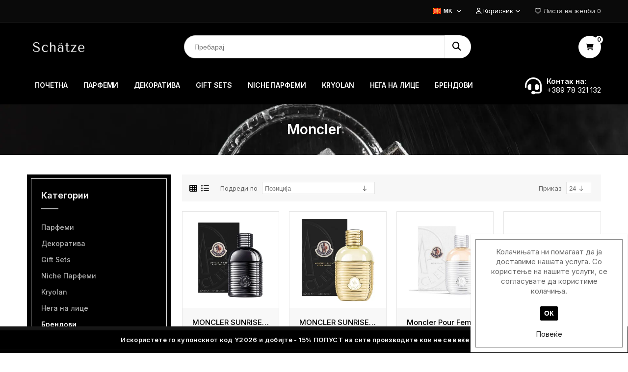

--- FILE ---
content_type: text/html; charset=utf-8
request_url: https://shop.schatze.mk/moncler
body_size: 10712
content:
<!DOCTYPE html><html lang="mk" dir="ltr" class="html-manufacturer-page"><head><title>&#x428;&#x430;&#x442;&#x446;&#x438; &#x41F;&#x430;&#x440;&#x444;&#x438;&#x43C;&#x435;&#x440;&#x438;&#x438; - Moncler</title><meta charset="UTF-8"><meta name="description" content="Пронајди ги најдобрите понуди на парфеми и производи за убавина во Шатци Парфимерии."><meta name="keywords" content=""><meta name="generator" content="DuosDigital"><meta name="viewport" content="width=device-width, initial-scale=1"><meta property="og:type" content="product"><meta property="og:title" content="Шатци Парфимерии"><meta property="og:description" content="Пронајди ги најдобрите понуди на парфеми и производи за убавина во Шатци Парфимерии."><meta property="og:image" content="Шатци Парфимерии"><meta property="og:image:url" content="https://shop.schatze.mk/images/thumbs/0003683_0002017_schatze-logo-white.png"><meta property="og:url" content="https://shop.schatze.mk/moncler"><meta property="og:site_name" content="Шатци Парфимерии"><meta property="twitter:card" content="summary"><meta property="twitter:site" content="Шатци Парфимерии"><meta property="twitter:title" content="Шатци Парфимерии"><meta property="twitter:description" content="Пронајди ги најдобрите понуди на парфеми и производи за убавина во Шатци Парфимерии."><meta property="twitter:image" content="https://shop.schatze.mk/images/thumbs/0003683_0002017_schatze-logo-white.png"><meta property="twitter:url" content="https://shop.schatze.mk/moncler"><link rel="preconnect" href="https://fonts.googleapis.com"><link rel="preconnect" href="https://fonts.gstatic.com" crossorigin><link rel="stylesheet" href="/css/vvixvpxld0hjrikvryumaa.styles.css?v=Q9uj9kHB8gzx3T6C5ODXWs0zujI"><link rel="stylesheet" href="https://fonts.googleapis.com/css2?family=Inter:wght@200;300;400;500;600&amp;display=swap"><script async src="https://www.googletagmanager.com/gtag/js?id=UA-143402537-1"></script><script>function gtag(){dataLayer.push(arguments)}window.dataLayer=window.dataLayer||[];gtag("js",new Date);gtag("config","UA-143402537-1")</script><link rel="apple-touch-icon" sizes="180x180" href="/icons/icons_0/apple-touch-icon.png"><link rel="icon" type="image/png" sizes="32x32" href="/icons/icons_0/favicon-32x32.png"><link rel="icon" type="image/png" sizes="16x16" href="/icons/icons_0/favicon-16x16.png"><link rel="manifest" href="/icons/icons_0/site.webmanifest"><link rel="mask-icon" href="/icons/icons_0/safari-pinned-tab.svg" color="#5bbad5"><link rel="shortcut icon" href="/icons/icons_0/favicon.ico"><meta name="msapplication-TileColor" content="#d24a99"><meta name="msapplication-TileImage" content="/icons/icons_0/mstile-150x150.png"><meta name="msapplication-config" content="/icons/icons_0/browserconfig.xml"><meta name="theme-color" content="#ffffff"><style></style><body><input name="__RequestVerificationToken" type="hidden" value="CfDJ8Mw5MBOwxKtKnK-30ZEKDrPZraskfyTEJmld9_5sA3tJWCa41FP02D7HRgxs1ABoc4lrazYcd9e0ErSOzbtmErige6OHasoW_BcAoo8bR_Eg9c4FtZUUYB1D3Ek605zp9X4ll4b6T1MxHA7zXkj7nY0"><div class="ajax-loading-block-window" style="display:none"></div><div id="dialog-notifications-success" title="Нотификација" style="display:none"></div><div id="dialog-notifications-error" title="Грешка" style="display:none"></div><div id="dialog-notifications-warning" title="Предупредување" style="display:none"></div><div id="bar-notification" class="bar-notification-container" data-close="Затвори"></div><!--[if lte IE 8]><div style="clear:both;height:59px;text-align:center;position:relative"><a href="http://www.microsoft.com/windows/internet-explorer/default.aspx" target="_blank"> <img src="/Themes/Jewellery/Content/images/ie_warning.jpg" height="42" width="820" alt="You are using an outdated browser. For a faster, safer browsing experience, upgrade for free today."> </a></div><![endif]--><div class="master-wrapper-page"><div class="header-upper"><div class="container"><div class="upper-flex"><div></div><div class="right-flex"><div class="header-selectors-wrapper"><div class="language-selector"><div class="dropdown"><div class="dropdown-toggle" role="group" id="dropdownLanguage" data-toggle="dropdown" aria-haspopup="true" aria-expanded="false"><img alt="language" src="/images/flags/us.png" id="langflag" class="images"><div id="languageflag" class="language-flag"></div><i class="fas fa-chevron-down"></i></div><div class="dropdown-menu" aria-labelledby="dropdownLanguage" role="listbox"><ul class="language-list"><li><a href="https://shop.schatze.mk/changelanguage/2?returnUrl=%2Fmoncler" title="MK"> <img title="MK" alt="MK" class="selected-img" src="/images/flags/mk.png"> <span class="selected" data-attr="MK">MK</span> </a><li><a href="https://shop.schatze.mk/changelanguage/1?returnUrl=%2Fmoncler" title="EN"> <img title="EN" alt="EN" src="/images/flags/us.png"> <span data-attr="EN">EN</span> </a></ul></div></div></div></div></div></div></div></div><div class="header header-sticky"><div class="container"><div class="header-lower"><div class="header-logo"><a href="https://schatze.mk/"> <img alt="Шатци Парфимерии" src="https://shop.schatze.mk/images/thumbs/0003683_0002017_schatze-logo-white.png"> </a></div><div class="search-box store-search-box"><form method="get" id="small-search-box-form" action="/search"><input type="text" class="search-box-text" id="small-searchterms" autocomplete="off" name="q" placeholder="Пребарај" aria-label="Пребарај"> <button type="submit" class="button-1 search-box-button"><i class="fa-solid fa-magnifying-glass"></i></button></form></div><div class="header-links-wrapper"><div class="header-links"><ul class="insert-after-header-selectors" style="display:none"><li><div class="dropdown acc-drop"><div class="dropdown-toggle" role="group" id="accdrop" data-toggle="dropdown" aria-expanded="false"><i class="fa-regular fa-user"></i> Корисник <i class="fas fa-chevron-down"></i></div><div class="dropdown-menu" aria-labelledby="accdrop" role="listbox"><a href="/register?returnUrl=%2Fmoncler" class="ico-register">Регистрирај се</a> <a href="/login?returnUrl=%2Fmoncler" class="ico-login">Најави се</a></div></div><li class="w-list"><a href="/wishlist" class="ico-wishlist"> <i class="fa-regular fa-heart"></i> <span class="wishlist-label">Листа на желби</span> <span class="wishlist-qty">0</span> </a></ul><ul><li class="search-icon"><div><i class="fa-solid fa-magnifying-glass"></i></div><li id="topcartlink"><div class="ico-cart toggle-cart"><p><i class="fa-solid fa-cart-shopping"></i> <span class="cart-qty">0</span></p><span class="cart-label">Кошничка</span></div><li class="menu-icon menu-nav-toggle"><div><span class="span-first"></span><span class="sm"></span><span></span></div></ul></div></div></div></div></div><div class="drawer__overlay toggle-cart"></div><div id="flyout-cart" class="flyout-cart"><div class="mini-shopping-cart"><div class="close-flyout"><i class="toggle-cart fa-solid fa-circle-xmark"></i></div><div class="mini-shopping-top"><span>0 Item(s)</span></div><div class="count">Немате ставки во вашата кошничка.</div></div></div><div class="main-menu"><div class="container"><div class="header-menu"><ul class="top-menu notmobile"><li><a href="/"><span>Почетна</span></a><li><a href="/parfemi"> <span>&#x41F;&#x430;&#x440;&#x444;&#x435;&#x43C;&#x438;</span> </a> <i class="sublist-toggle fa-solid fa-angle-right"></i><ul class="sublist first-level"><li><a href="/mashki"> <span>Ma&#x448;&#x43A;&#x438;</span> </a><li><a href="/zhenski"> <span>&#x416;&#x435;&#x43D;&#x441;&#x43A;&#x438;</span> </a><li><a href="/uniseks"> <span>&#x423;&#x43D;&#x438;&#x441;&#x435;&#x43A;&#x441;</span> </a></ul><li><a href="/dekorativa"> <span>&#x414;&#x435;&#x43A;&#x43E;&#x440;&#x430;&#x442;&#x438;&#x432;&#x430;</span> </a> <i class="sublist-toggle fa-solid fa-angle-right"></i><ul class="sublist first-level"><li><a href="/lice"> <span>&#x41B;&#x438;&#x446;&#x435;</span> </a> <i class="sublist-toggle fa-solid fa-angle-right"></i><ul class="sublist"><li><a href="/bronzer"> <span>&#x411;&#x440;&#x43E;&#x43D;&#x437;&#x435;&#x440;</span> </a><li><a href="/rumenila"> <span>&#x420;&#x443;&#x43C;&#x435;&#x43D;&#x438;&#x43B;&#x430;</span> </a><li><a href="/korektori"> <span>&#x41A;&#x43E;&#x440;&#x435;&#x43A;&#x442;&#x43E;&#x440;&#x438;</span> </a><li><a href="/techni-pudri"> <span>&#x422;&#x435;&#x447;&#x43D;&#x438; &#x43F;&#x443;&#x434;&#x440;&#x438;</span> </a><li><a href="/podloga-za-shminka"> <span>&#x41F;&#x43E;&#x434;&#x43B;&#x43E;&#x433;&#x430; &#x437;&#x430; &#x448;&#x43C;&#x438;&#x43D;&#x43A;&#x430;</span> </a><li><a href="/fiksatori"> <span>&#x424;&#x438;&#x43A;&#x441;&#x430;&#x442;&#x43E;&#x440;&#x438;</span> </a><li><a href="/iluminatori-hajlajter"> <span>&#x418;&#x43B;&#x443;&#x43C;&#x438;&#x43D;&#x430;&#x442;&#x43E;&#x440;&#x438; / &#x425;&#x430;&#x458;&#x43B;&#x430;&#x458;&#x442;&#x435;&#x440;</span> </a><li><a href="/kameni-pudri"> <span>&#x41A;&#x430;&#x43C;&#x435;&#x43D;&#x438; &#x41F;&#x443;&#x434;&#x440;&#x438;</span> </a></ul><li><a href="/ochi"> <span>&#x41E;&#x447;&#x438;</span> </a> <i class="sublist-toggle fa-solid fa-angle-right"></i><ul class="sublist"><li><a href="/baza-za-senka"> <span>&#x411;&#x430;&#x437;&#x430; &#x437;&#x430; &#x441;&#x435;&#x43D;&#x43A;&#x430;</span> </a><li><a href="/vegji"> <span>&#x412;&#x435;&#x453;&#x438;</span> </a><li><a href="/maskara"> <span>&#x41C;&#x430;&#x441;&#x43A;&#x430;&#x440;&#x430;</span> </a><li><a href="/senki"> <span>&#x421;&#x435;&#x43D;&#x43A;&#x438;</span> </a><li><a href="/tush-za-ochi"> <span>&#x422;&#x443;&#x448; &#x437;&#x430; &#x41E;&#x447;&#x438;</span> </a><li><a href="/molivche-za-ochi"> <span>&#x41C;&#x43E;&#x43B;&#x438;&#x432;&#x447;&#x435; &#x437;&#x430; &#x41E;&#x447;&#x438;</span> </a></ul><li><a href="/usni"> <span>&#x423;&#x441;&#x43D;&#x438;</span> </a> <i class="sublist-toggle fa-solid fa-angle-right"></i><ul class="sublist"><li><a href="/sjaj-za-usni"> <span>&#x421;&#x458;&#x430;&#x458; &#x437;&#x430; &#x443;&#x441;&#x43D;&#x438;</span> </a><li><a href="/karmin"> <span>&#x41A;&#x430;&#x440;&#x43C;&#x438;&#x43D;</span> </a><li><a href="/moliv-za-usni"> <span>&#x41C;&#x43E;&#x43B;&#x438;&#x432; &#x437;&#x430; &#x443;&#x441;&#x43D;&#x438;</span> </a></ul></ul><li><a href="/gift-sets"> <span>Gift Sets</span> </a> <i class="sublist-toggle fa-solid fa-angle-right"></i><ul class="sublist first-level"><li><a href="/mashki-2"> <span>&#x41C;&#x430;&#x448;&#x43A;&#x438;</span> </a><li><a href="/zhenski-2"> <span>&#x416;&#x435;&#x43D;&#x441;&#x43A;&#x438;</span> </a><li><a href="/dekorativa-2"> <span>&#x414;&#x435;&#x43A;&#x43E;&#x440;&#x430;&#x442;&#x438;&#x432;&#x430;</span> </a></ul><li><a href="/niche-parfemi"> <span>Niche &#x41F;&#x430;&#x440;&#x444;&#x435;&#x43C;&#x438;</span> </a><li><a href="/kryolan"> <span>Kryolan</span> </a><li><a href="/nega-na-lice"> <span>&#x41D;&#x435;&#x433;&#x430; &#x43D;&#x430; &#x43B;&#x438;&#x446;&#x435;</span> </a> <i class="sublist-toggle fa-solid fa-angle-right"></i><ul class="sublist first-level"><li><a href="/kremi"> <span>&#x41A;&#x440;&#x435;&#x43C;&#x438;</span> </a><li><a href="/serumi"> <span>&#x421;&#x435;&#x440;&#x443;&#x43C;&#x438;</span> </a><li><a href="/sredstva-za-chistenje-na-lice"> <span>&#x421;&#x440;&#x435;&#x434;&#x441;&#x442;&#x432;&#x430; &#x437;&#x430; &#x447;&#x438;&#x441;&#x442;&#x435;&#x45A;&#x435; &#x43D;&#x430; &#x43B;&#x438;&#x446;&#x435;</span> </a><li><a href="/maski"> <span>&#x41C;&#x430;&#x441;&#x43A;&#x438;</span> </a></ul><li class="brands"><a href="https://shop.schatze.mk/manufacturer/all"> <span>&#x411;&#x440;&#x435;&#x43D;&#x434;&#x43E;&#x432;&#x438;</span> </a> <i class="sublist-toggle fa-solid fa-angle-right"></i><ul class="sublist first-level"><li><a href="/davidoff"> <span>Davidoff</span> </a><li><a href="/korres"> <span>Korres</span> </a><li><a href="/electimuss"> <span>Electimuss</span> </a><li><a href="/michael-kors-2"> <span>Michael Kors</span> </a><li><a href="/clarins"> <span>Clarins</span> </a><li><a href="/afnan"> <span>Afnan</span> </a><li><a href="/dsquared"> <span>DSQUARED&#xB2;</span> </a><li><a href="/givenchy-3"> <span>Givenchy</span> </a><li><a href="/milano-fragranze"> <span>Milano Fragranze</span> </a><li><a href="/sabrina-carpenter"> <span>Sabrina Carpenter</span> </a><li><a href="/alexandrej"> <span>Alexandre.J</span> </a><li><a href="/ariana-grande"> <span>Ariana Grande</span> </a><li><a href="/armaf"> <span>Armaf</span> </a><li><a href="/artdeco"> <span>Artdeco</span> </a><li><a href="/aura"> <span>Aura</span> </a><li><a href="/boss"> <span>Boss</span> </a><li><a href="/bourjois"> <span>BOURJOIS</span> </a><li><a href="/bruno-banani"> <span>Bruno Banani</span> </a><li><a href="/burberry"> <span>Burberry</span> </a><li><a href="/calvin-klein"> <span>Calvin Klein</span> </a><li><a href="/carolina-herrera"> <span>Carolina Herrera</span> </a><li><a href="/catrice"> <span>Catrice</span> </a><li><a href="/cerruti"> <span>Cerruti</span> </a><li><a href="/chloe"> <span>Chloe</span> </a><li><a href="/christina-aguilera"> <span>Christina Aguilera</span> </a><li><a href="/clinique"> <span>Clinique</span> </a><li><a href="/deborah"> <span>Deborah</span> </a><li><a href="/elie-saab"> <span>Elie Saab</span> </a><li><a href="/escada"> <span>Escada</span> </a><li><a href="/essence"> <span>Essence</span> </a><li><a href="/estee-lauder"> <span>Estee Lauder</span> </a><li><a href="/giorgio-armani"> <span>Giorgio Armani</span> </a><li><a href="/gisada"> <span>Gisada</span> </a><li><a href="/gucci"> <span>Gucci</span> </a><li><a href="/guy-laroche"> <span>Guy Laroche</span> </a><li><a href="/iceberg"> <span>Iceberg</span> </a><li><a href="/jean-paul-gaultier"> <span>Jean Paul Gaultier</span> </a><li><a href="/jil-sander"> <span>Jil Sander</span> </a><li><a href="/jimmy-choo"> <span>Jimmy Choo</span> </a><li><a href="/joop"> <span>Joop!</span> </a><li><a href="/karl-lagerfeld"> <span>Karl Lagerfeld</span> </a><li><a href="/kenzo"> <span>Kenzo</span> </a><li><a href="/kryolan-2"> <span>Kryolan</span> </a><li><a href="/loreal"> <span>L&#x2019;oreal</span> </a><li><a href="/lacoste"> <span>Lacoste</span> </a><li><a href="/lancome"> <span>Lancome</span> </a><li><a href="/lattafa"> <span>Lattafa</span> </a><li><a href="/laura-biagiotti"> <span>Laura Biagiotti</span> </a><li><a href="/liu-jo"> <span>Liu Jo</span> </a><li><a href="/mancera"> <span>Mancera</span> </a><li><a href="/max-factor"> <span>Max Factor</span> </a><li><a href="/maybelline"> <span>Maybelline</span> </a><li><a href="/mont-blanc"> <span>Mont Blanc</span> </a><li><a href="/montale"> <span>Montale</span> </a><li><a href="/moschino"> <span>Moschino</span> </a><li><a href="/narciso-rodriquez"> <span>Narciso Rodriquez</span> </a><li><a href="/nina-ricci"> <span>Nina Ricci</span> </a><li><a href="/nishane"> <span>Nishane</span> </a><li><a href="/paco-rabanne"> <span>Paco Rabanne</span> </a><li><a href="/paloma-picasso"> <span>Paloma Picasso</span> </a><li><a href="/pepe-jeans"> <span>Pepe Jeans</span> </a><li><a href="/police"> <span>Police</span> </a><li><a href="/prada"> <span>Prada</span> </a><li><a href="/revlon"> <span>REVLON</span> </a><li><a href="/rochas"> <span>Rochas</span> </a><li><a href="/st-dupont"> <span>S.T. Dupont</span> </a><li><a href="/salvatore-ferragamo"> <span>Salvatore Ferragamo</span> </a><li><a href="/sculpture"> <span>Sculpture</span> </a><li><a href="/sergio-tacchini"> <span>Sergio Tacchini</span> </a><li><a href="/swiss-arabian"> <span>Swiss Arabian</span> </a><li><a href="/the-merchant-of-venice"> <span>The Merchant of Venice</span> </a><li><a href="/tiziana-terenzi"> <span>Tiziana Terenzi</span> </a><li><a href="/tom-ford"> <span>Tom Ford</span> </a><li><a href="/trussardi"> <span>Trussardi</span> </a><li><a href="/v-canto"> <span>V Canto</span> </a><li><a href="/valentino"> <span>Valentino</span> </a><li><a href="/van-cleef-arpels"> <span>Van Cleef &amp; Arpels</span> </a><li><a href="/versace"> <span>Versace</span> </a><li><a href="/victorias-secret"> <span>Victoria&#x27;s Secret</span> </a><li><a href="/womensecret"> <span>Women&#x2019;Secret</span> </a><li><a href="/xerjoff"> <span>Xerjoff</span> </a><li><a href="/yves-saint-laurent"> <span>Yves Saint Laurent</span> </a><li><a href="/zadig-voltaire"> <span>Zadig &amp; Voltaire</span> </a><li><a href="/moncler"> <span>Moncler</span> </a><li><a href="/giardini-di-toscana-2"> <span>Giardini di Toscana</span> </a><li><a href="/monotheme-2"> <span>Monotheme</span> </a><li><a href="/paris-corner"> <span>Paris Corner</span> </a><li><a href="/baldessarini"> <span>Baldessarini </span> </a><li><a href="/maxco"> <span>MAX&amp;Co.</span> </a><li><a href="/nobile-1942"> <span>NOBILE 1942</span> </a><li><a href="/house-of-helious"> <span>House Of Helious</span> </a><li><a href="/zimaya"> <span>Zimaya</span> </a><li><a href="/furla"> <span>Furla</span> </a></ul></ul><div class="help-header"><i class="fa-solid fa-headset"></i><div class="num"><span>Контак на:</span> <a href="tel:+38978321132">&#x2B;389 78 321 132</a></div></div><div class="mobile-nav"><div class="top"><i class="fa-solid fa-circle-xmark menu-nav-toggle"></i></div><ul class="top-menu mobile"><li><a href="/">Почетна</a><li><a href="/parfemi"> <span>&#x41F;&#x430;&#x440;&#x444;&#x435;&#x43C;&#x438;</span> </a> <i class="sublist-toggle fa-solid fa-angle-right"></i><ul class="sublist first-level"><li><a href="/mashki"> <span>Ma&#x448;&#x43A;&#x438;</span> </a><li><a href="/zhenski"> <span>&#x416;&#x435;&#x43D;&#x441;&#x43A;&#x438;</span> </a><li><a href="/uniseks"> <span>&#x423;&#x43D;&#x438;&#x441;&#x435;&#x43A;&#x441;</span> </a></ul><li><a href="/dekorativa"> <span>&#x414;&#x435;&#x43A;&#x43E;&#x440;&#x430;&#x442;&#x438;&#x432;&#x430;</span> </a> <i class="sublist-toggle fa-solid fa-angle-right"></i><ul class="sublist first-level"><li><a href="/lice"> <span>&#x41B;&#x438;&#x446;&#x435;</span> </a> <i class="sublist-toggle fa-solid fa-angle-right"></i><ul class="sublist"><li><a href="/bronzer"> <span>&#x411;&#x440;&#x43E;&#x43D;&#x437;&#x435;&#x440;</span> </a><li><a href="/rumenila"> <span>&#x420;&#x443;&#x43C;&#x435;&#x43D;&#x438;&#x43B;&#x430;</span> </a><li><a href="/korektori"> <span>&#x41A;&#x43E;&#x440;&#x435;&#x43A;&#x442;&#x43E;&#x440;&#x438;</span> </a><li><a href="/techni-pudri"> <span>&#x422;&#x435;&#x447;&#x43D;&#x438; &#x43F;&#x443;&#x434;&#x440;&#x438;</span> </a><li><a href="/podloga-za-shminka"> <span>&#x41F;&#x43E;&#x434;&#x43B;&#x43E;&#x433;&#x430; &#x437;&#x430; &#x448;&#x43C;&#x438;&#x43D;&#x43A;&#x430;</span> </a><li><a href="/fiksatori"> <span>&#x424;&#x438;&#x43A;&#x441;&#x430;&#x442;&#x43E;&#x440;&#x438;</span> </a><li><a href="/iluminatori-hajlajter"> <span>&#x418;&#x43B;&#x443;&#x43C;&#x438;&#x43D;&#x430;&#x442;&#x43E;&#x440;&#x438; / &#x425;&#x430;&#x458;&#x43B;&#x430;&#x458;&#x442;&#x435;&#x440;</span> </a><li><a href="/kameni-pudri"> <span>&#x41A;&#x430;&#x43C;&#x435;&#x43D;&#x438; &#x41F;&#x443;&#x434;&#x440;&#x438;</span> </a></ul><li><a href="/ochi"> <span>&#x41E;&#x447;&#x438;</span> </a> <i class="sublist-toggle fa-solid fa-angle-right"></i><ul class="sublist"><li><a href="/baza-za-senka"> <span>&#x411;&#x430;&#x437;&#x430; &#x437;&#x430; &#x441;&#x435;&#x43D;&#x43A;&#x430;</span> </a><li><a href="/vegji"> <span>&#x412;&#x435;&#x453;&#x438;</span> </a><li><a href="/maskara"> <span>&#x41C;&#x430;&#x441;&#x43A;&#x430;&#x440;&#x430;</span> </a><li><a href="/senki"> <span>&#x421;&#x435;&#x43D;&#x43A;&#x438;</span> </a><li><a href="/tush-za-ochi"> <span>&#x422;&#x443;&#x448; &#x437;&#x430; &#x41E;&#x447;&#x438;</span> </a><li><a href="/molivche-za-ochi"> <span>&#x41C;&#x43E;&#x43B;&#x438;&#x432;&#x447;&#x435; &#x437;&#x430; &#x41E;&#x447;&#x438;</span> </a></ul><li><a href="/usni"> <span>&#x423;&#x441;&#x43D;&#x438;</span> </a> <i class="sublist-toggle fa-solid fa-angle-right"></i><ul class="sublist"><li><a href="/sjaj-za-usni"> <span>&#x421;&#x458;&#x430;&#x458; &#x437;&#x430; &#x443;&#x441;&#x43D;&#x438;</span> </a><li><a href="/karmin"> <span>&#x41A;&#x430;&#x440;&#x43C;&#x438;&#x43D;</span> </a><li><a href="/moliv-za-usni"> <span>&#x41C;&#x43E;&#x43B;&#x438;&#x432; &#x437;&#x430; &#x443;&#x441;&#x43D;&#x438;</span> </a></ul></ul><li><a href="/gift-sets"> <span>Gift Sets</span> </a> <i class="sublist-toggle fa-solid fa-angle-right"></i><ul class="sublist first-level"><li><a href="/mashki-2"> <span>&#x41C;&#x430;&#x448;&#x43A;&#x438;</span> </a><li><a href="/zhenski-2"> <span>&#x416;&#x435;&#x43D;&#x441;&#x43A;&#x438;</span> </a><li><a href="/dekorativa-2"> <span>&#x414;&#x435;&#x43A;&#x43E;&#x440;&#x430;&#x442;&#x438;&#x432;&#x430;</span> </a></ul><li><a href="/niche-parfemi"> <span>Niche &#x41F;&#x430;&#x440;&#x444;&#x435;&#x43C;&#x438;</span> </a><li><a href="/kryolan"> <span>Kryolan</span> </a><li><a href="/nega-na-lice"> <span>&#x41D;&#x435;&#x433;&#x430; &#x43D;&#x430; &#x43B;&#x438;&#x446;&#x435;</span> </a> <i class="sublist-toggle fa-solid fa-angle-right"></i><ul class="sublist first-level"><li><a href="/kremi"> <span>&#x41A;&#x440;&#x435;&#x43C;&#x438;</span> </a><li><a href="/serumi"> <span>&#x421;&#x435;&#x440;&#x443;&#x43C;&#x438;</span> </a><li><a href="/sredstva-za-chistenje-na-lice"> <span>&#x421;&#x440;&#x435;&#x434;&#x441;&#x442;&#x432;&#x430; &#x437;&#x430; &#x447;&#x438;&#x441;&#x442;&#x435;&#x45A;&#x435; &#x43D;&#x430; &#x43B;&#x438;&#x446;&#x435;</span> </a><li><a href="/maski"> <span>&#x41C;&#x430;&#x441;&#x43A;&#x438;</span> </a></ul><li class="brands"><a href="https://shop.schatze.mk/manufacturer/all"> <span>&#x411;&#x440;&#x435;&#x43D;&#x434;&#x43E;&#x432;&#x438;</span> </a> <i class="sublist-toggle fa-solid fa-angle-right"></i><ul class="sublist first-level"><li><a href="/davidoff"> <span>Davidoff</span> </a><li><a href="/korres"> <span>Korres</span> </a><li><a href="/electimuss"> <span>Electimuss</span> </a><li><a href="/michael-kors-2"> <span>Michael Kors</span> </a><li><a href="/clarins"> <span>Clarins</span> </a><li><a href="/afnan"> <span>Afnan</span> </a><li><a href="/dsquared"> <span>DSQUARED&#xB2;</span> </a><li><a href="/givenchy-3"> <span>Givenchy</span> </a><li><a href="/milano-fragranze"> <span>Milano Fragranze</span> </a><li><a href="/sabrina-carpenter"> <span>Sabrina Carpenter</span> </a><li><a href="/alexandrej"> <span>Alexandre.J</span> </a><li><a href="/ariana-grande"> <span>Ariana Grande</span> </a><li><a href="/armaf"> <span>Armaf</span> </a><li><a href="/artdeco"> <span>Artdeco</span> </a><li><a href="/aura"> <span>Aura</span> </a><li><a href="/boss"> <span>Boss</span> </a><li><a href="/bourjois"> <span>BOURJOIS</span> </a><li><a href="/bruno-banani"> <span>Bruno Banani</span> </a><li><a href="/burberry"> <span>Burberry</span> </a><li><a href="/calvin-klein"> <span>Calvin Klein</span> </a><li><a href="/carolina-herrera"> <span>Carolina Herrera</span> </a><li><a href="/catrice"> <span>Catrice</span> </a><li><a href="/cerruti"> <span>Cerruti</span> </a><li><a href="/chloe"> <span>Chloe</span> </a><li><a href="/christina-aguilera"> <span>Christina Aguilera</span> </a><li><a href="/clinique"> <span>Clinique</span> </a><li><a href="/deborah"> <span>Deborah</span> </a><li><a href="/elie-saab"> <span>Elie Saab</span> </a><li><a href="/escada"> <span>Escada</span> </a><li><a href="/essence"> <span>Essence</span> </a><li><a href="/estee-lauder"> <span>Estee Lauder</span> </a><li><a href="/giorgio-armani"> <span>Giorgio Armani</span> </a><li><a href="/gisada"> <span>Gisada</span> </a><li><a href="/gucci"> <span>Gucci</span> </a><li><a href="/guy-laroche"> <span>Guy Laroche</span> </a><li><a href="/iceberg"> <span>Iceberg</span> </a><li><a href="/jean-paul-gaultier"> <span>Jean Paul Gaultier</span> </a><li><a href="/jil-sander"> <span>Jil Sander</span> </a><li><a href="/jimmy-choo"> <span>Jimmy Choo</span> </a><li><a href="/joop"> <span>Joop!</span> </a><li><a href="/karl-lagerfeld"> <span>Karl Lagerfeld</span> </a><li><a href="/kenzo"> <span>Kenzo</span> </a><li><a href="/kryolan-2"> <span>Kryolan</span> </a><li><a href="/loreal"> <span>L&#x2019;oreal</span> </a><li><a href="/lacoste"> <span>Lacoste</span> </a><li><a href="/lancome"> <span>Lancome</span> </a><li><a href="/lattafa"> <span>Lattafa</span> </a><li><a href="/laura-biagiotti"> <span>Laura Biagiotti</span> </a><li><a href="/liu-jo"> <span>Liu Jo</span> </a><li><a href="/mancera"> <span>Mancera</span> </a><li><a href="/max-factor"> <span>Max Factor</span> </a><li><a href="/maybelline"> <span>Maybelline</span> </a><li><a href="/mont-blanc"> <span>Mont Blanc</span> </a><li><a href="/montale"> <span>Montale</span> </a><li><a href="/moschino"> <span>Moschino</span> </a><li><a href="/narciso-rodriquez"> <span>Narciso Rodriquez</span> </a><li><a href="/nina-ricci"> <span>Nina Ricci</span> </a><li><a href="/nishane"> <span>Nishane</span> </a><li><a href="/paco-rabanne"> <span>Paco Rabanne</span> </a><li><a href="/paloma-picasso"> <span>Paloma Picasso</span> </a><li><a href="/pepe-jeans"> <span>Pepe Jeans</span> </a><li><a href="/police"> <span>Police</span> </a><li><a href="/prada"> <span>Prada</span> </a><li><a href="/revlon"> <span>REVLON</span> </a><li><a href="/rochas"> <span>Rochas</span> </a><li><a href="/st-dupont"> <span>S.T. Dupont</span> </a><li><a href="/salvatore-ferragamo"> <span>Salvatore Ferragamo</span> </a><li><a href="/sculpture"> <span>Sculpture</span> </a><li><a href="/sergio-tacchini"> <span>Sergio Tacchini</span> </a><li><a href="/swiss-arabian"> <span>Swiss Arabian</span> </a><li><a href="/the-merchant-of-venice"> <span>The Merchant of Venice</span> </a><li><a href="/tiziana-terenzi"> <span>Tiziana Terenzi</span> </a><li><a href="/tom-ford"> <span>Tom Ford</span> </a><li><a href="/trussardi"> <span>Trussardi</span> </a><li><a href="/v-canto"> <span>V Canto</span> </a><li><a href="/valentino"> <span>Valentino</span> </a><li><a href="/van-cleef-arpels"> <span>Van Cleef &amp; Arpels</span> </a><li><a href="/versace"> <span>Versace</span> </a><li><a href="/victorias-secret"> <span>Victoria&#x27;s Secret</span> </a><li><a href="/womensecret"> <span>Women&#x2019;Secret</span> </a><li><a href="/xerjoff"> <span>Xerjoff</span> </a><li><a href="/yves-saint-laurent"> <span>Yves Saint Laurent</span> </a><li><a href="/zadig-voltaire"> <span>Zadig &amp; Voltaire</span> </a><li><a href="/moncler"> <span>Moncler</span> </a><li><a href="/giardini-di-toscana-2"> <span>Giardini di Toscana</span> </a><li><a href="/monotheme-2"> <span>Monotheme</span> </a><li><a href="/paris-corner"> <span>Paris Corner</span> </a><li><a href="/baldessarini"> <span>Baldessarini </span> </a><li><a href="/maxco"> <span>MAX&amp;Co.</span> </a><li><a href="/nobile-1942"> <span>NOBILE 1942</span> </a><li><a href="/house-of-helious"> <span>House Of Helious</span> </a><li><a href="/zimaya"> <span>Zimaya</span> </a><li><a href="/furla"> <span>Furla</span> </a></ul></ul></div></div></div></div><div class="master-wrapper-content"><div class="master-column-wrapper"><div class="container"></div><div class="page-title-top"><div class="container"><div class="page-title"><h1>Moncler</h1></div></div></div><div class="container"><div class="filter-side catalog-filter-toggle myacc-menu"><i class="fa-solid fa-filter"></i>Филтер</div><div class="side-2"><div class="side-22"><div class="close-slide"><i class="fa-solid fa-circle-xmark catalog-filter-toggle"></i></div><div class="block block-category-navigation"><div class="title"><strong>Категории</strong></div><div class="listbox"><ul class="list"><li class="inactive"><a href="/parfemi">&#x41F;&#x430;&#x440;&#x444;&#x435;&#x43C;&#x438;</a><li class="inactive"><a href="/dekorativa">&#x414;&#x435;&#x43A;&#x43E;&#x440;&#x430;&#x442;&#x438;&#x432;&#x430;</a><li class="inactive"><a href="/gift-sets">Gift Sets</a><li class="inactive"><a href="/niche-parfemi">Niche &#x41F;&#x430;&#x440;&#x444;&#x435;&#x43C;&#x438;</a><li class="inactive"><a href="/kryolan">Kryolan</a><li class="inactive"><a href="/nega-na-lice">&#x41D;&#x435;&#x433;&#x430; &#x43D;&#x430; &#x43B;&#x438;&#x446;&#x435;</a><li class="active"><a href="https://shop.schatze.mk/manufacturer/all">&#x411;&#x440;&#x435;&#x43D;&#x434;&#x43E;&#x432;&#x438;</a><ul class="sublist"><li class="inactive"><a href="/davidoff">Davidoff</a><li class="inactive"><a href="/korres">Korres</a><li class="inactive"><a href="/electimuss">Electimuss</a><li class="inactive"><a href="/michael-kors-2">Michael Kors</a><li class="inactive"><a href="/clarins">Clarins</a><li class="inactive"><a href="/afnan">Afnan</a><li class="inactive"><a href="/dsquared">DSQUARED&#xB2;</a><li class="inactive"><a href="/givenchy-3">Givenchy</a><li class="inactive"><a href="/milano-fragranze">Milano Fragranze</a><li class="inactive"><a href="/sabrina-carpenter">Sabrina Carpenter</a><li class="inactive"><a href="/alexandrej">Alexandre.J</a><li class="inactive"><a href="/ariana-grande">Ariana Grande</a><li class="inactive"><a href="/armaf">Armaf</a><li class="inactive"><a href="/artdeco">Artdeco</a><li class="inactive"><a href="/aura">Aura</a><li class="inactive"><a href="/boss">Boss</a><li class="inactive"><a href="/bourjois">BOURJOIS</a><li class="inactive"><a href="/bruno-banani">Bruno Banani</a><li class="inactive"><a href="/burberry">Burberry</a><li class="inactive"><a href="/calvin-klein">Calvin Klein</a><li class="inactive"><a href="/carolina-herrera">Carolina Herrera</a><li class="inactive"><a href="/catrice">Catrice</a><li class="inactive"><a href="/cerruti">Cerruti</a><li class="inactive"><a href="/chloe">Chloe</a><li class="inactive"><a href="/christina-aguilera">Christina Aguilera</a><li class="inactive"><a href="/clinique">Clinique</a><li class="inactive"><a href="/deborah">Deborah</a><li class="inactive"><a href="/elie-saab">Elie Saab</a><li class="inactive"><a href="/escada">Escada</a><li class="inactive"><a href="/essence">Essence</a><li class="inactive"><a href="/estee-lauder">Estee Lauder</a><li class="inactive"><a href="/giorgio-armani">Giorgio Armani</a><li class="inactive"><a href="/gisada">Gisada</a><li class="inactive"><a href="/gucci">Gucci</a><li class="inactive"><a href="/guy-laroche">Guy Laroche</a><li class="inactive"><a href="/iceberg">Iceberg</a><li class="inactive"><a href="/jean-paul-gaultier">Jean Paul Gaultier</a><li class="inactive"><a href="/jil-sander">Jil Sander</a><li class="inactive"><a href="/jimmy-choo">Jimmy Choo</a><li class="inactive"><a href="/joop">Joop!</a><li class="inactive"><a href="/karl-lagerfeld">Karl Lagerfeld</a><li class="inactive"><a href="/kenzo">Kenzo</a><li class="inactive"><a href="/kryolan-2">Kryolan</a><li class="inactive"><a href="/loreal">L&#x2019;oreal</a><li class="inactive"><a href="/lacoste">Lacoste</a><li class="inactive"><a href="/lancome">Lancome</a><li class="inactive"><a href="/lattafa">Lattafa</a><li class="inactive"><a href="/laura-biagiotti">Laura Biagiotti</a><li class="inactive"><a href="/liu-jo">Liu Jo</a><li class="inactive"><a href="/mancera">Mancera</a><li class="inactive"><a href="/max-factor">Max Factor</a><li class="inactive"><a href="/maybelline">Maybelline</a><li class="inactive"><a href="/mont-blanc">Mont Blanc</a><li class="inactive"><a href="/montale">Montale</a><li class="inactive"><a href="/moschino">Moschino</a><li class="inactive"><a href="/narciso-rodriquez">Narciso Rodriquez</a><li class="inactive"><a href="/nina-ricci">Nina Ricci</a><li class="inactive"><a href="/nishane">Nishane</a><li class="inactive"><a href="/paco-rabanne">Paco Rabanne</a><li class="inactive"><a href="/paloma-picasso">Paloma Picasso</a><li class="inactive"><a href="/pepe-jeans">Pepe Jeans</a><li class="inactive"><a href="/police">Police</a><li class="inactive"><a href="/prada">Prada</a><li class="inactive"><a href="/revlon">REVLON</a><li class="inactive"><a href="/rochas">Rochas</a><li class="inactive"><a href="/st-dupont">S.T. Dupont</a><li class="inactive"><a href="/salvatore-ferragamo">Salvatore Ferragamo</a><li class="inactive"><a href="/sculpture">Sculpture</a><li class="inactive"><a href="/sergio-tacchini">Sergio Tacchini</a><li class="inactive"><a href="/swiss-arabian">Swiss Arabian</a><li class="inactive"><a href="/the-merchant-of-venice">The Merchant of Venice</a><li class="inactive"><a href="/tiziana-terenzi">Tiziana Terenzi</a><li class="inactive"><a href="/tom-ford">Tom Ford</a><li class="inactive"><a href="/trussardi">Trussardi</a><li class="inactive"><a href="/v-canto">V Canto</a><li class="inactive"><a href="/valentino">Valentino</a><li class="inactive"><a href="/van-cleef-arpels">Van Cleef &amp; Arpels</a><li class="inactive"><a href="/versace">Versace</a><li class="inactive"><a href="/victorias-secret">Victoria&#x27;s Secret</a><li class="inactive"><a href="/womensecret">Women&#x2019;Secret</a><li class="inactive"><a href="/xerjoff">Xerjoff</a><li class="inactive"><a href="/yves-saint-laurent">Yves Saint Laurent</a><li class="inactive"><a href="/zadig-voltaire">Zadig &amp; Voltaire</a><li class="active last"><a href="/moncler">Moncler</a><li class="inactive"><a href="/giardini-di-toscana-2">Giardini di Toscana</a><li class="inactive"><a href="/monotheme-2">Monotheme</a><li class="inactive"><a href="/paris-corner">Paris Corner</a><li class="inactive"><a href="/baldessarini">Baldessarini </a><li class="inactive"><a href="/maxco">MAX&amp;Co.</a><li class="inactive"><a href="/nobile-1942">NOBILE 1942</a><li class="inactive"><a href="/house-of-helious">House Of Helious</a><li class="inactive"><a href="/zimaya">Zimaya</a><li class="inactive"><a href="/furla">Furla</a></ul></ul></div></div><div class="block product-filters"><div class="product-filter price-range-filter"><div class="filter-title"><strong>Филтрирај по цена</strong></div><div class="filter-content"><div class="selected-price-range"><span class="from"></span> <span class="to"></span></div><div id="price-range-slider"></div></div></div></div></div></div><div class="center-2"><div class="page manufacturer-page"><div class="page-body"><div class="product-selectors"><div class="filter-side catalog-filter-toggle"><i class="fa-solid fa-filter"></i>Филтер</div><div class="product-viewmode"><span>Види како</span> <a class="viewmode-icon grid selected" data-viewmode="grid" title="Табела" tabindex="0" aria-role="button" href="#"><i class="fas fa-th"></i></a> <a class="viewmode-icon list" data-viewmode="list" title="Листа" tabindex="0" aria-role="button" href="#"><i class="fas fa-list-ul"></i></a></div><div class="product-sorting"><span>Подреди по</span> <select aria-label="Изберете сортирање на производи за нарачка" id="products-orderby" name="products-orderby"><option selected value="0">&#x41F;&#x43E;&#x437;&#x438;&#x446;&#x438;&#x458;&#x430;<option value="5">&#x418;&#x43C;&#x435;: &#x43E;&#x434; &#x410; &#x434;&#x43E; &#x428;<option value="6">&#x418;&#x43C;&#x435;: &#x43E;&#x434; &#x428; &#x434;&#x43E; &#x410;<option value="10">&#x426;&#x435;&#x43D;&#x430;: &#x43E;&#x434; &#x41F;&#x43E;&#x43D;&#x438;&#x441;&#x43A;&#x43E; &#x43A;&#x43E;&#x43D; &#x41F;&#x43E;&#x432;&#x438;&#x441;&#x43E;&#x43A;&#x43E;<option value="11">&#x426;&#x435;&#x43D;&#x430;: &#x43E;&#x434; &#x41F;&#x43E;&#x432;&#x438;&#x441;&#x43E;&#x43A;&#x43E; &#x43A;&#x43E;&#x43D; &#x41F;&#x43E;&#x43D;&#x438;&#x441;&#x43A;&#x43E;<option value="15">&#x41A;&#x440;&#x435;&#x438;&#x440;&#x430;&#x43D;&#x43E; &#x43D;&#x430;</select></div><div class="product-page-size"><span>Приказ</span> <select aria-label="Изберете број на производи по страница" id="products-pagesize" name="products-pagesize"><option value="12">12<option selected value="24">24<option value="48">48</select></div></div><div class="products-container"><div class="ajax-products-busy"></div><div class="products-wrapper"><div class="product-grid"><div class="item-grid"><div class="row"><div class="col-6 col-md-3"><div class="item-box"><div class="product-item" data-productid="4742"><div class="picture"><a href="/mashki/moncler-sunrise-pour-homme-eau-de-parfum" title="Прикажи детали за MONCLER SUNRISE Pour Homme - Eau de Parfum"> <img loading="lazy" alt="Слика на MONCLER SUNRISE Pour Homme - Eau de Parfum" src="https://shop.schatze.mk/images/thumbs/0002442_moncler-sunrise-pour-homme-eau-de-parfum_415.webp" title="Прикажи детали за MONCLER SUNRISE Pour Homme - Eau de Parfum"> </a></div><div class="details"><div class="product-rating-box" title="0 Осврт(и)"><div class="rating"><div style="width:0%"></div></div></div><h2 class="product-title"><a href="/mashki/moncler-sunrise-pour-homme-eau-de-parfum">MONCLER SUNRISE Pour Homme - Eau de Parfum</a></h2><div class="description" data-short-description="none"></div><div class="add-info"><div class="prices"><span class="price actual-price">4.960,00 &#x434;&#x435;&#x43D;.</span></div><div class="btn-flex"><div class="buttons"><button type="button" class="button-2 add-to-wishlist-button" title="Додади во листа на желби" onclick="return AjaxCart.addproducttocart_catalog(&#34;/addproducttocart/catalog/4742/2/1&#34;),!1"><i class="far fa-heart"></i></button></div><button type="button" class="button-2 product-box-add-to-cart-button" onclick="return AjaxCart.addproducttocart_catalog(&#34;/addproducttocart/catalog/4742/1/1&#34;),!1"><i class="fa-solid fa-plus"></i> &#x412;&#x43E; &#x41A;&#x43E;&#x448;&#x43D;&#x438;&#x447;&#x43A;&#x430;</button></div></div></div></div></div></div><div class="col-6 col-md-3"><div class="item-box"><div class="product-item" data-productid="4743"><div class="picture"><a href="/zhenski/moncler-sunrise-pour-femme-eau-de-parfum" title="Прикажи детали за MONCLER SUNRISE Pour Femme - Eau de Parfum"> <img loading="lazy" alt="Слика на MONCLER SUNRISE Pour Femme - Eau de Parfum" src="https://shop.schatze.mk/images/thumbs/0002444_moncler-sunrise-pour-femme-eau-de-parfum_415.webp" title="Прикажи детали за MONCLER SUNRISE Pour Femme - Eau de Parfum"> </a></div><div class="details"><div class="product-rating-box" title="0 Осврт(и)"><div class="rating"><div style="width:0%"></div></div></div><h2 class="product-title"><a href="/zhenski/moncler-sunrise-pour-femme-eau-de-parfum">MONCLER SUNRISE Pour Femme - Eau de Parfum</a></h2><div class="description" data-short-description="none"></div><div class="add-info"><div class="prices"><span class="price actual-price">4.960,00 &#x434;&#x435;&#x43D;.</span></div><div class="btn-flex"><div class="buttons"><button type="button" class="button-2 add-to-wishlist-button" title="Додади во листа на желби" onclick="return AjaxCart.addproducttocart_catalog(&#34;/addproducttocart/catalog/4743/2/1&#34;),!1"><i class="far fa-heart"></i></button></div><button type="button" class="button-2 product-box-add-to-cart-button" onclick="return AjaxCart.addproducttocart_catalog(&#34;/addproducttocart/catalog/4743/1/1&#34;),!1"><i class="fa-solid fa-plus"></i> &#x412;&#x43E; &#x41A;&#x43E;&#x448;&#x43D;&#x438;&#x447;&#x43A;&#x430;</button></div></div></div></div></div></div><div class="col-6 col-md-3"><div class="item-box"><div class="product-item" data-productid="4744"><div class="picture"><a href="/zhenski/moncler-pour-femme-eau-de-parfum-2" title="Прикажи детали за Moncler Pour Femme - Eau de Parfum"> <img loading="lazy" alt="Слика на Moncler Pour Femme - Eau de Parfum" src="https://shop.schatze.mk/images/thumbs/0002445_moncler-pour-femme-eau-de-parfum_415.jpeg" title="Прикажи детали за Moncler Pour Femme - Eau de Parfum"> </a></div><div class="details"><div class="product-rating-box" title="0 Осврт(и)"><div class="rating"><div style="width:0%"></div></div></div><h2 class="product-title"><a href="/zhenski/moncler-pour-femme-eau-de-parfum-2">Moncler Pour Femme - Eau de Parfum</a></h2><div class="description" data-short-description="none"></div><div class="add-info"><div class="prices"><span class="price actual-price">4.760,00 &#x434;&#x435;&#x43D;.</span></div><div class="btn-flex"><div class="buttons"><button type="button" class="button-2 add-to-wishlist-button" title="Додади во листа на желби" onclick="return AjaxCart.addproducttocart_catalog(&#34;/addproducttocart/catalog/4744/2/1&#34;),!1"><i class="far fa-heart"></i></button></div><button type="button" class="button-2 product-box-add-to-cart-button" onclick="return AjaxCart.addproducttocart_catalog(&#34;/addproducttocart/catalog/4744/1/1&#34;),!1"><i class="fa-solid fa-plus"></i> &#x412;&#x43E; &#x41A;&#x43E;&#x448;&#x43D;&#x438;&#x447;&#x43A;&#x430;</button></div></div></div></div></div></div><div class="col-6 col-md-3"><div class="item-box"><div class="product-item" data-productid="4745"><div class="picture"><a href="/mashki/moncler-pour-homme-eau-de-parfum-2" title="Прикажи детали за Moncler Pour Homme - Eau de Parfum"> <img loading="lazy" alt="Слика на Moncler Pour Homme - Eau de Parfum" src="https://shop.schatze.mk/images/thumbs/0002446_moncler-pour-homme-eau-de-parfum_415.webp" title="Прикажи детали за Moncler Pour Homme - Eau de Parfum"> </a></div><div class="details"><div class="product-rating-box" title="0 Осврт(и)"><div class="rating"><div style="width:0%"></div></div></div><h2 class="product-title"><a href="/mashki/moncler-pour-homme-eau-de-parfum-2">Moncler Pour Homme - Eau de Parfum</a></h2><div class="description" data-short-description="none"></div><div class="add-info"><div class="prices"><span class="price actual-price">4.960,00 &#x434;&#x435;&#x43D;.</span></div><div class="btn-flex"><div class="buttons"><button type="button" class="button-2 add-to-wishlist-button" title="Додади во листа на желби" onclick="return AjaxCart.addproducttocart_catalog(&#34;/addproducttocart/catalog/4745/2/1&#34;),!1"><i class="far fa-heart"></i></button></div><button type="button" class="button-2 product-box-add-to-cart-button" onclick="return AjaxCart.addproducttocart_catalog(&#34;/addproducttocart/catalog/4745/1/1&#34;),!1"><i class="fa-solid fa-plus"></i> &#x412;&#x43E; &#x41A;&#x43E;&#x448;&#x43D;&#x438;&#x447;&#x43A;&#x430;</button></div></div></div></div></div></div></div></div></div></div></div></div></div></div></div><div class="filer-backlayer catalog-filter-toggle"></div></div></div><div class="footer"><div class="container"><div class="footer-upper"><div class="row"><div class="col-lg-12 mfooterc"><div class="footer-block follow-us"><div class="fo-logo"><img alt="footer" src="https://shop.schatze.mk/images/thumbs/0003684_0002017_schatze-logo-white.png"></div><div class="social"><ul class="networks"><li class="facebook"><a href="https://www.facebook.com/schatze.com.mk/" target="_blank" rel="noopener noreferrer" aria-label="Фејсбук"><i class="fab fa-facebook-f"></i></a><li class="rss"><a href="/news/rss/2" aria-label="RSS"><i class="fas fa-rss"></i></a><li class="instagram"><a href="https://www.instagram.com/schatze_parfimerii" target="_blank" rel="noopener noreferrer" aria-label="Instagram"><i class="fab fa-instagram"></i></a></ul></div></div></div></div><div class="row"><div class="col-lg-12"><div class="row"><div class="col-md-6"><div class="footer-block information"><div class="title"><strong>Локации</strong> <i class="fas fa-angle-down"></i></div><div class="lokaciilist row"><div class="col-md-6"><p><i class="far fa-dot-circle"></i> &#x422;.&#x426;. &#x411;&#x438;&#x441;&#x435;&#x440; - 078 321 307<p><i class="far fa-dot-circle"></i> Point Retail Park - 075 321 301<p><i class="far fa-dot-circle"></i> &#x411;&#x443;&#x45A;&#x430;&#x43A;&#x43E;&#x432;&#x435;&#x446; - 075 321 305<p><i class="far fa-dot-circle"></i> &#x41A;&#x430;&#x43F;&#x438;&#x448;&#x442;&#x435;&#x446; - 078 321 132<p><i class="far fa-dot-circle"></i> &#x421;&#x43A;&#x43E;&#x43F;&#x458;&#x435; &#x426;&#x435;&#x43D;&#x442;&#x430;&#x440; - 075 321 302<p><i class="far fa-dot-circle"></i> Palma Mall - 078 321 981<p><i class="far fa-dot-circle"></i> &#x422;&#x435;&#x442;&#x43E;&#x432;&#x43E; &#x426;&#x435;&#x43D;&#x442;&#x430;&#x440; - 078 321 837<p><i class="far fa-dot-circle"></i> &#x428;&#x438;&#x440;&#x43E;&#x43A; &#x421;&#x43E;&#x43A;&#x430;&#x43A; - &#x41C;&#x430;&#x433;&#x43D;&#x43E;&#x43B;&#x438;&#x458;&#x430; - 075 321 306</div><div class="col-md-6"><p><i class="far fa-dot-circle"></i> &#x428;&#x438;&#x440;&#x43E;&#x43A; &#x421;&#x43E;&#x43A;&#x430;&#x43A; - &#x41A;&#x430;&#x43C;&#x435;&#x43D; &#x41C;&#x43E;&#x441;&#x442; - 078 321 821<p><i class="far fa-dot-circle"></i> &#x41E;&#x445;&#x440;&#x438;&#x434; - 075 321 307<p><i class="far fa-dot-circle"></i> &#x413;&#x43E;&#x441;&#x442;&#x438;&#x432;&#x430;&#x440; - 075 321 304<p><i class="far fa-dot-circle"></i> &#x428;&#x442;&#x438;&#x43F; - 078 321 238<p><i class="far fa-dot-circle"></i> &#x41A;&#x443;&#x43C;&#x430;&#x43D;&#x43E;&#x432;&#x43E; - 075 321 300<p><i class="far fa-dot-circle"></i> &#x421;&#x442;&#x440;&#x443;&#x43C;&#x438;&#x446;&#x430; - 078 321 221<p><i class="far fa-dot-circle"></i> &#x421;&#x442;&#x440;&#x443;&#x433;&#x430; - 078 321 222</div></div><div class="eporab"><div class="col-md-6"><div class="lokepost"><p><span>Е-пошта</span><p><i class="far fa-envelope"></i> <a href="/cdn-cgi/l/email-protection#9efcf7edfbecedfdf6ffeae4fbdef9f3fff7f2b0fdf1f3"><span class="__cf_email__" data-cfemail="61030812041312020900151b0421060c00080d4f020e0c">[email&#160;protected]</span></a></div></div><div class="col-md-6"><div class="lokepost"><p><span>Работно Време</span><p><i class="far fa-clock"></i>Пон - Нед / 09:00 - 22:00</div></div></div></div></div><div class="col-md-3"><div class="footer-block information"><div class="title"><strong>Информации</strong> <i class="fas fa-angle-down"></i></div><ul class="list"><li><i class="fa fa-angle-left"></i><a href="/lokacii">Локации</a><li><i class="fa fa-angle-left"></i><a href="/galerija">Галерија</a><li><i class="fa fa-angle-left"></i><a href="/za-nas">&#x417;&#x430; &#x41D;&#x430;&#x441;</a><li><i class="fa fa-angle-left"></i><a href="/isporaka">&#x418;&#x43D;&#x444;&#x43E;&#x440;&#x43C;&#x430;&#x446;&#x438;&#x438; &#x437;&#x430; &#x438;&#x441;&#x43F;&#x43E;&#x440;&#x430;&#x43A;&#x430;</a><li><i class="fa fa-angle-left"></i><a href="/politika-na-privatnost">&#x41F;&#x43E;&#x43B;&#x438;&#x442;&#x438;&#x43A;&#x430; &#x43D;&#x430; &#x43F;&#x440;&#x438;&#x432;&#x430;&#x442;&#x43D;&#x43E;&#x441;&#x442;</a><li><i class="fa fa-angle-left"></i><a href="/uslovi-za-koristenje">&#x423;&#x441;&#x43B;&#x43E;&#x432;&#x438; &#x437;&#x430; &#x43A;&#x43E;&#x440;&#x438;&#x441;&#x442;&#x435;&#x45A;&#x435;</a><li><i class="fa fa-angle-left"></i><a href="/nacini-na-plakjanje">&#x41D;&#x430;&#x447;&#x438;&#x43D;&#x438; &#x43D;&#x430; &#x43F;&#x43B;&#x430;&#x45C;&#x430;&#x45A;&#x435;</a><li><i class="fa fa-angle-left"></i><a href="https://schatze.mk/vrabotuvanje.html">Биди дел од нашиот тим</a><li><i class="fa fa-angle-left"></i><a href="/contactus">Контакт</a></ul></div></div><div class="col-md-3"><div class="footer-block my-account"><div class="title"><strong>Мој профил</strong> <i class="fas fa-angle-down"></i></div><ul class="list"><li><i class="fa fa-angle-left"></i><a href="/customer/info">Мој профил</a><li><i class="fa fa-angle-left"></i><a href="/order/history">Нарачки</a><li><i class="fa fa-angle-left"></i><a href="/customer/addresses">Адреси</a><li><i class="fa fa-angle-left"></i><a href="/cart">Кошничка</a><li><i class="fa fa-angle-left"></i><a href="/wishlist">Листа на желби</a></ul></div></div></div></div></div></div><div class="footer-lower"><div class="row"><div class="col-md-6 order-md-0"><div class="footer-info"><span class="footer-disclaimer">Copyright &copy; 2026 Шатци Парфимерии. Сите права задржани.</span></div></div><div class="col-md-6"><div class="poweredbyinfo"><span>Designed & Developed with <i class="fa fa-heart mlv"></i> by <a class="duosdigitallink" href="https://duosdigital.mk" target="_blank">Duos Digital</a></span></div></div></div></div></div></div><div class="mnotifbar"><div id="divQuickInfo_home_page_bottom"><div class="min-height-quickview"><div class="d-flex justify-content-center"><div class="spinner-grow text-warning spinner-grow-sm" role="status"><span class="sr-only">Loading...</span></div></div></div></div></div></div><div id="eu-cookie-bar-notification" class="eu-cookie-bar-notification"><div class="content"><div class="text">Колачињата ни помагаат да ја доставиме нашата услуга. Со користење на нашите услуги, се согласувате да користиме колачиња.</div><div class="buttons-more"><button type="button" class="ok-button button-1 btn btn-primary btn-sm mb-3" id="eu-cookie-ok">ОК</button> <a class="learn-more" href="/politika-na-privatnost">Повеќе</a></div></div></div><script data-cfasync="false" src="/cdn-cgi/scripts/5c5dd728/cloudflare-static/email-decode.min.js"></script><script src="/js/h3ttdfpbicw3tqrhqjk-vq.scripts.js?v=TKH2pA-MxbGoFD1XcolC4K6qx7w"></script><script src="/lib_npm/jquery-ui-touch-punch/jquery.ui.touch-punch.min.js?v=a9sbeN6hmLlp9vleUsH3IY26Zts"></script><script>$(document).ready(function(){var n=$("[data-viewmode]");n.on("click",function(){return $(this).hasClass("selected")||(n.toggleClass("selected"),CatalogProducts.getProducts()),!1});$(CatalogProducts).on("before",function(n){var t=$("[data-viewmode].selected");t&&n.payload.urlBuilder.addParameter("viewmode",t.data("viewmode"))})})</script><script>$(document).ready(function(){var n=$("#products-orderby");n.on("change",function(){CatalogProducts.getProducts()});$(CatalogProducts).on("before",function(t){t.payload.urlBuilder.addParameter("orderby",n.val())})})</script><script>$(document).ready(function(){var n=$("#products-pagesize");n.on("change",function(){CatalogProducts.getProducts()});$(CatalogProducts).on("before",function(t){t.payload.urlBuilder.addParameter("pagesize",n.val())})})</script><script>$(function(){var n=$('.product-item[data-productid="4742"]');if(n.length){var t=n.find(".Popust"),i=n.find(".GoodPrice"),r=n.find(".old-price");i.is(":visible")&&t.is(":visible")&&(t.hide(),r.hide())}})</script><script>$(function(){var n=$('.product-item[data-productid="4743"]');if(n.length){var t=n.find(".Popust"),i=n.find(".GoodPrice"),r=n.find(".old-price");i.is(":visible")&&t.is(":visible")&&(t.hide(),r.hide())}})</script><script>$(function(){var n=$('.product-item[data-productid="4744"]');if(n.length){var t=n.find(".Popust"),i=n.find(".GoodPrice"),r=n.find(".old-price");i.is(":visible")&&t.is(":visible")&&(t.hide(),r.hide())}})</script><script>$(function(){var n=$('.product-item[data-productid="4745"]');if(n.length){var t=n.find(".Popust"),i=n.find(".GoodPrice"),r=n.find(".old-price");i.is(":visible")&&t.is(":visible")&&(t.hide(),r.hide())}})</script><script>function addPagerHandlers(){$("[data-page]").on("click",function(n){return n.preventDefault(),CatalogProducts.getProducts($(this).data("page")),!1})}$(document).ready(function(){CatalogProducts.init({ajax:!0,browserPath:"/moncler",fetchUrl:"/manufacturer/products?manufacturerId=119"});addPagerHandlers();$(CatalogProducts).on("loaded",function(){addPagerHandlers()})})</script><script>function setSelectedPriceRange(n,t){var i=$(".selected-price-range");$(".from",i).html(n);$(".to",i).html(t)}$(document).ready(function(){var n=$("#price-range-slider");n.slider({range:!0,min:4760,max:4960,values:[4760,4960],slide:function(n,t){setSelectedPriceRange(t.values[0],t.values[1])},stop:function(){CatalogProducts.getProducts()}});setSelectedPriceRange(n.slider("values",0),n.slider("values",1));$(CatalogProducts).on("before",function(t){var i=n.slider("values");i&&i.length>0&&t.payload.urlBuilder.addParameter("price",i.join("-"))})})</script><script>$(document).ready(function(){$(".block .filter-title").on("click",function(){var n=window,t="inner",i;"innerWidth"in window||(t="client",n=document.documentElement||document.body);i={width:n[t+"Width"],height:n[t+"Height"]};i.width<1001&&$(this).siblings(".filter-content").slideToggle("slow")})})</script><script>$(document).ready(function(){$(".catalog-filter-toggle").on("click",function(){$(".side-2").toggleClass("filter-active");$(".filer-backlayer").toggleClass("active")})})</script><script>$(document).ready(function(){getSelectedLanguageFlag()});var getSelectedLanguageFlag=function(){if($("img.selected",".language-selector")){var n=$(".selected",".language-selector").attr("data-attr"),t=$(".selected-img",".language-selector").attr("src");$("#languageflag").html("<span>"+n+"<\/span>");$("#langflag").attr("src",t);$("#langflag").attr("alt",n)}}</script><script>$("#small-search-box-form").on("submit",function(n){$("#small-searchterms").val()==""&&(alert("Ве молиме внесете некои клучни зборови за пребарување"),$("#small-searchterms").focus(),n.preventDefault())})</script><script>$(document).ready(function(){var n,t;$("#small-searchterms").autocomplete({delay:500,minLength:3,source:"/catalog/searchtermautocomplete",appendTo:".search-box",select:function(n,t){return $("#small-searchterms").val(t.item.label),setLocation(t.item.producturl),!1},open:function(){n&&(t=document.getElementById("small-searchterms").value,$(".ui-autocomplete").append('<li class="ui-menu-item" role="presentation"><a href="/search?q='+t+'">Погледнете ги сите резултати ...<\/a><\/li>'))}}).data("ui-autocomplete")._renderItem=function(t,i){var r=i.label;return n=i.showlinktoresultsearch,r=htmlEncode(r),$("<li><\/li>").data("item.autocomplete",i).append("<a><img src='"+i.productpictureurl+"'><span>"+r+"<\/span><\/a>").appendTo(t)}})</script><script>$(document).ready(function(){$(".search-icon").on("click",function(){$(".search-box.store-search-box").toggleClass("search-active")})})</script><script>$(document).ready(function(){$(".toggle-cart").on("click",function(){$(".flyout-cart").toggleClass("active");$(".drawer__overlay").toggleClass("active")})})</script><script>$(document).ready(function(){$(".insert-after-header-selectors").insertAfter(".header-selectors-wrapper")})</script><script>var localized_data={AjaxCartFailure:"Не успеав да го додадам производот. Освежете ја страницата и обидете се уште еднаш."};AjaxCart.init(!0,".header-links .cart-qty",".header-upper .wishlist-qty","#flyout-cart",localized_data)</script><script>$(document).ready(function(){$(".menu-toggle").on("click",function(){$(this).siblings(".top-menu.mobile").slideToggle("slow")});$(".top-menu.mobile .sublist-toggle").on("click",function(){$(this).siblings(".sublist").slideToggle("slow")})})</script><script>$(document).ready(function(){$(".menu-nav-toggle").on("click",function(){$(".header-menu").toggleClass("nav-active")})})</script><script>$(document).ready(function(){$(".footer-block .title").on("click",function(){var n=window,t="inner",i;"innerWidth"in window||(t="client",n=document.documentElement||document.body);i={width:n[t+"Width"],height:n[t+"Height"]};i.width<767&&($(this).toggleClass("active"),$(this).siblings(".list").slideToggle("slow"))})})</script><script>$(document).ready(function(){$(".block .title").on("click",function(){var n=window,t="inner",i;"innerWidth"in window||(t="client",n=document.documentElement||document.body);i={width:n[t+"Width"],height:n[t+"Height"]};i.width<1001&&$(this).siblings(".listbox").slideToggle("slow")})})</script><script>$(document).ready(function(){var n={widgetZone:"home_page_bottom"};addAntiForgeryToken(n);$.ajax({cache:!1,type:"POST",data:n,url:"/PublicQuickInfo/QuickInfoList",success:function(n){$("#divQuickInfo_home_page_bottom").html(n.html)},error:function(){alert("no any quick info details found.")}})})</script><script>$(document).ready(function(){$("#eu-cookie-bar-notification").show();$("#eu-cookie-ok").on("click",function(){var n={};addAntiForgeryToken(n);$.ajax({cache:!1,type:"POST",data:n,url:"/eucookielawaccept",dataType:"json",success:function(){$("#eu-cookie-bar-notification").hide()},error:function(){alert("Cannot store value")}})})})</script><script defer src="https://static.cloudflareinsights.com/beacon.min.js/vcd15cbe7772f49c399c6a5babf22c1241717689176015" integrity="sha512-ZpsOmlRQV6y907TI0dKBHq9Md29nnaEIPlkf84rnaERnq6zvWvPUqr2ft8M1aS28oN72PdrCzSjY4U6VaAw1EQ==" data-cf-beacon='{"version":"2024.11.0","token":"616f3cc7dacd433b818aa6b7caca40da","r":1,"server_timing":{"name":{"cfCacheStatus":true,"cfEdge":true,"cfExtPri":true,"cfL4":true,"cfOrigin":true,"cfSpeedBrain":true},"location_startswith":null}}' crossorigin="anonymous"></script>
